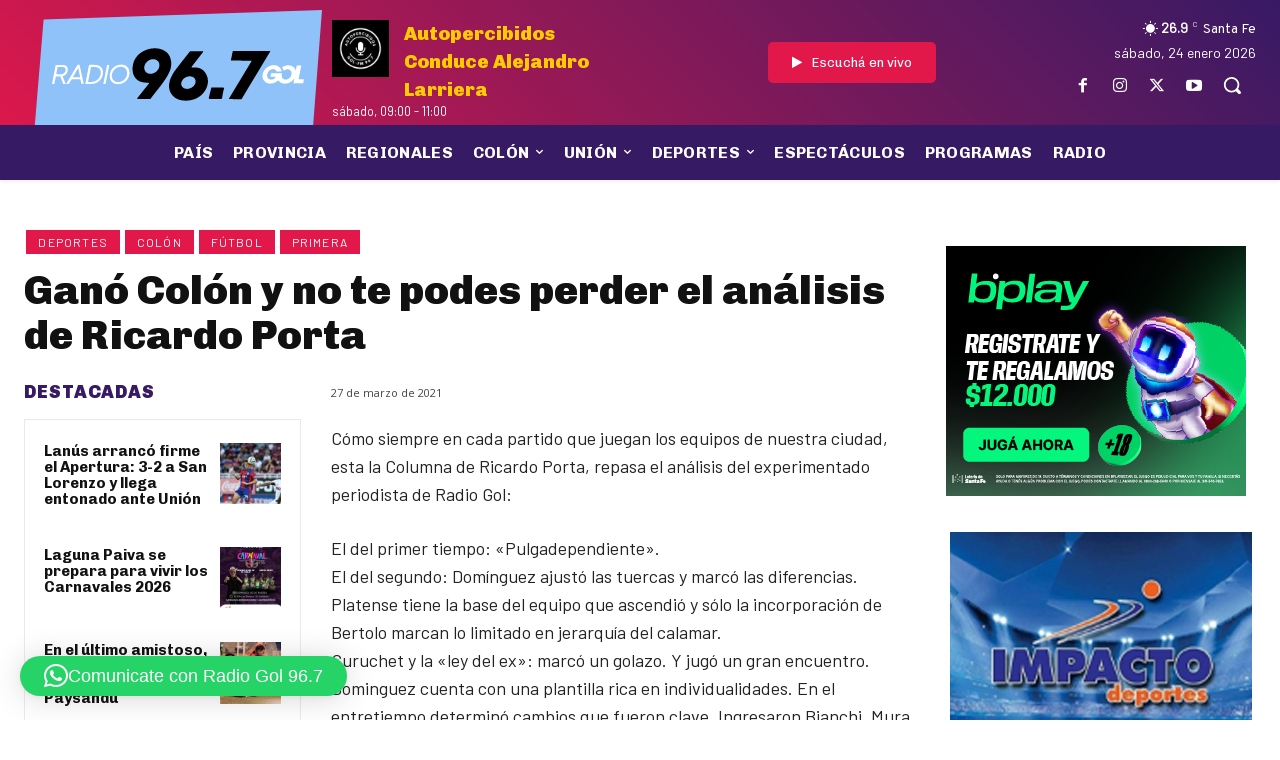

--- FILE ---
content_type: text/html; charset=UTF-8
request_url: https://www.radiogol.com.ar/wp-admin/admin-ajax.php?action=radio_station_current_show&instance=1&title=&ajax=on&dynamic=0&no_shows=.&hide_empty=0&show_link=1&title_position=right&show_avatar=1&avatar_width=46&avatar_size=thumbnail&show_sched=1&show_all_sched=0&countdown=0&time_format=24&display_hosts=0&link_hosts=0&show_desc=0&show_playlist=1&show_encore=1&widget=0&block=0&id=&for_time=1769257365
body_size: 217
content:
<div id="widget-contents">
<div id="current-show-shortcode-1" class="current-show-wrap current-show-embedded on-air-embedded dj-on-air-embedded">
<ul class="current-show-list on-air-list">
<li class="current-show on-air-dj">
<div class="current-show-avatar on-air-dj-avatar float-left" style="width:46px;">
<a href="https://www.radiogol.com.ar/show/autopercibidos-conduce-alejandro-larriera/">
<img width="150" height="150" src="https://www.radiogol.com.ar/wp-content/uploads/2025/03/auto-150x150.jpg" class="attachment-thumbnail size-thumbnail" alt="" loading="lazy" />
</a>
</div>
<div class="current-show-title on-air-dj-title">
<a href="https://www.radiogol.com.ar/show/autopercibidos-conduce-alejandro-larriera/">
Autopercibidos Conduce Alejandro Larriera
</a>
</div>
<div class="current-show-shifts on-air-dj-sched current-shift">
<span class="rs-time rs-start-time" data="1769256000" data-format="l, H:i">sábado, 09:00</span>
<span class="rs-sep rs-shift-sep"> - </span>
<span class="rs-time rs-end-time" data="1769263200" data-format="H:i">11:00</span>
</div>
<div class="show-user-time">
[<span class="rs-user-time rs-start-time"></span>
<span class="rs-sep rs-shift-sep"> - </span>
<span class="rs-user-time rs-end-time"></span>]
</div>
<span class="radio-clear"></span>
<span class="radio-clear"></span>
</li>
</ul>
</div>
</div>
<script>instance = parent.document.getElementById('current-show-widget-1');
if (instance) {instance.style.display = '';}
widget = document.getElementById('widget-contents').innerHTML;
parent.document.getElementById('rs-current-show-1').innerHTML = widget;
</script>

--- FILE ---
content_type: text/html; charset=UTF-8
request_url: https://www.radiogol.com.ar/wp-admin/admin-ajax.php?action=radio_station_current_show&instance=2&title=&ajax=on&dynamic=0&no_shows=.&hide_empty=0&show_link=1&title_position=right&show_avatar=1&avatar_width=60&avatar_size=thumbnail&show_sched=1&show_all_sched=1&countdown=0&time_format=24&display_hosts=1&link_hosts=1&show_desc=0&show_playlist=1&show_encore=1&widget=0&block=0&id=&for_time=1769257366
body_size: -110
content:
<div id="widget-contents">
<div id="current-show-shortcode-1" class="current-show-wrap current-show-embedded on-air-embedded dj-on-air-embedded">
<ul class="current-show-list on-air-list">
<li class="current-show on-air-dj">
<div class="current-show-avatar on-air-dj-avatar float-left" style="width:60px;">
<a href="https://www.radiogol.com.ar/show/autopercibidos-conduce-alejandro-larriera/">
<img width="150" height="150" src="https://www.radiogol.com.ar/wp-content/uploads/2025/03/auto-150x150.jpg" class="attachment-thumbnail size-thumbnail" alt="" loading="lazy" />
</a>
</div>
<div class="current-show-title on-air-dj-title">
<a href="https://www.radiogol.com.ar/show/autopercibidos-conduce-alejandro-larriera/">
Autopercibidos Conduce Alejandro Larriera
</a>
</div>
<div class="current-show-shifts on-air-dj-sched current-shift">
<span class="rs-time rs-start-time" data="1769256000" data-format="l, H:i">sábado, 09:00</span>
<span class="rs-sep rs-shift-sep"> - </span>
<span class="rs-time rs-end-time" data="1769263200" data-format="H:i">11:00</span>
</div>
<div class="show-user-time">
[<span class="rs-user-time rs-start-time"></span>
<span class="rs-sep rs-shift-sep"> - </span>
<span class="rs-user-time rs-end-time"></span>]
</div>
<span class="radio-clear"></span>
<span class="radio-clear"></span>
</li>
</ul>
</div>
</div>
<script>instance = parent.document.getElementById('current-show-widget-2');
if (instance) {instance.style.display = '';}
widget = document.getElementById('widget-contents').innerHTML;
parent.document.getElementById('rs-current-show-2').innerHTML = widget;
</script>

--- FILE ---
content_type: text/html; charset=UTF-8
request_url: https://www.radiogol.com.ar/wp-admin/admin-ajax.php?action=radio_station_current_show&instance=3&title=&ajax=on&dynamic=0&no_shows=&hide_empty=0&show_link=1&title_position=right&show_avatar=1&avatar_width=40&avatar_size=thumbnail&show_sched=1&show_all_sched=0&countdown=0&time_format=24&display_hosts=0&link_hosts=0&show_desc=0&show_playlist=1&show_encore=1&widget=0&block=0&id=&for_time=1769257366
body_size: -124
content:
<div id="widget-contents">
<div id="current-show-shortcode-1" class="current-show-wrap current-show-embedded on-air-embedded dj-on-air-embedded">
<ul class="current-show-list on-air-list">
<li class="current-show on-air-dj">
<div class="current-show-avatar on-air-dj-avatar float-left" style="width:40px;">
<a href="https://www.radiogol.com.ar/show/autopercibidos-conduce-alejandro-larriera/">
<img width="150" height="150" src="https://www.radiogol.com.ar/wp-content/uploads/2025/03/auto-150x150.jpg" class="attachment-thumbnail size-thumbnail" alt="" loading="lazy" />
</a>
</div>
<div class="current-show-title on-air-dj-title">
<a href="https://www.radiogol.com.ar/show/autopercibidos-conduce-alejandro-larriera/">
Autopercibidos Conduce Alejandro Larriera
</a>
</div>
<div class="current-show-shifts on-air-dj-sched current-shift">
<span class="rs-time rs-start-time" data="1769256000" data-format="l, H:i">sábado, 09:00</span>
<span class="rs-sep rs-shift-sep"> - </span>
<span class="rs-time rs-end-time" data="1769263200" data-format="H:i">11:00</span>
</div>
<div class="show-user-time">
[<span class="rs-user-time rs-start-time"></span>
<span class="rs-sep rs-shift-sep"> - </span>
<span class="rs-user-time rs-end-time"></span>]
</div>
<span class="radio-clear"></span>
<span class="radio-clear"></span>
</li>
</ul>
</div>
</div>
<script>instance = parent.document.getElementById('current-show-widget-3');
if (instance) {instance.style.display = '';}
widget = document.getElementById('widget-contents').innerHTML;
parent.document.getElementById('rs-current-show-3').innerHTML = widget;
</script>

--- FILE ---
content_type: text/html; charset=utf-8
request_url: https://www.google.com/recaptcha/api2/aframe
body_size: 265
content:
<!DOCTYPE HTML><html><head><meta http-equiv="content-type" content="text/html; charset=UTF-8"></head><body><script nonce="dTE66QSaoEzmfMOGj0torA">/** Anti-fraud and anti-abuse applications only. See google.com/recaptcha */ try{var clients={'sodar':'https://pagead2.googlesyndication.com/pagead/sodar?'};window.addEventListener("message",function(a){try{if(a.source===window.parent){var b=JSON.parse(a.data);var c=clients[b['id']];if(c){var d=document.createElement('img');d.src=c+b['params']+'&rc='+(localStorage.getItem("rc::a")?sessionStorage.getItem("rc::b"):"");window.document.body.appendChild(d);sessionStorage.setItem("rc::e",parseInt(sessionStorage.getItem("rc::e")||0)+1);localStorage.setItem("rc::h",'1769257371207');}}}catch(b){}});window.parent.postMessage("_grecaptcha_ready", "*");}catch(b){}</script></body></html>